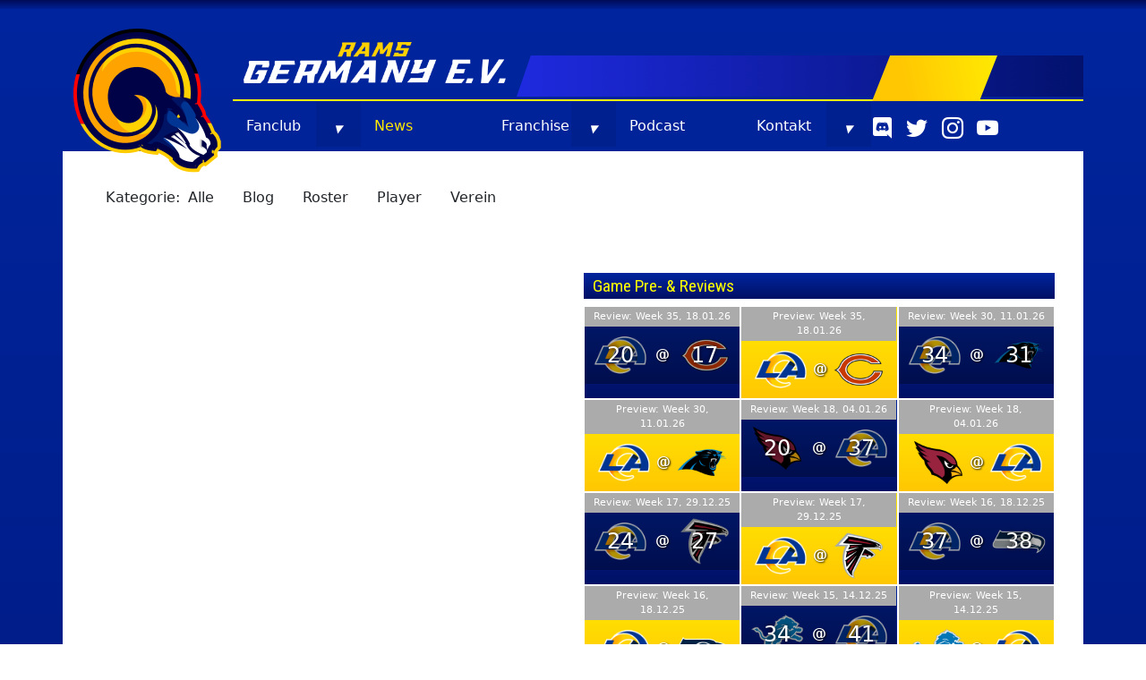

--- FILE ---
content_type: text/html; charset=UTF-8
request_url: https://ramily.de/news/category:Injury
body_size: 6746
content:
<!DOCTYPE html>
<html lang="en">
<head>

  <meta charset="utf-8">
  <meta name="viewport" content="width=device-width,initial-scale=1.0">


  <link href="https://cdn.jsdelivr.net/npm/bootstrap@5.0.0-beta1/dist/css/bootstrap.min.css" rel="stylesheet" integrity="sha384-giJF6kkoqNQ00vy+HMDP7azOuL0xtbfIcaT9wjKHr8RbDVddVHyTfAAsrekwKmP1" crossorigin="anonymous">
  <link rel="stylesheet" href="https://cdn.jsdelivr.net/npm/bootstrap-icons@1.3.0/font/bootstrap-icons.css">

  <link href="https://fonts.googleapis.com/css2?family=Roboto+Condensed:wght@400;700&display=swap" rel="stylesheet">
  
  <link rel="shortcut icon" type="image/x-icon" href="https://ramily.de/icon.png">
  <link rel="icon" type="image/png" href="https://ramily.de/apple_icon.png" sizes="32x32">
  <link rel="icon" type="image/png" href="https://ramily.de/apple_icon.png" sizes="96x96">
  <link rel="apple-touch-icon" href="https://ramily.de/apple_icon.png">

  <link href="https://ramily.de/assets/css/prism.css" rel="stylesheet">
<link href="https://ramily.de/assets/css/lightbox.css" rel="stylesheet">
<link href="https://ramily.de/assets/css/font-awesome.css" rel="stylesheet">
<link href="https://ramily.de/assets/css/flexnav.css" rel="stylesheet">
<link href="https://ramily.de/assets/css/index.css" rel="stylesheet">

  <script src="https://ramily.de/assets/js/jquery-3.5.1.min.js"></script>

  
  
<style itemscope itemtype="https://schema.org/WebSite" itemref="schema_name schema_description schema_image"></style>

  <title>News - Whose House? Rams House!</title>
  <meta id="schema_name" itemprop="name" content="News - Whose House? Rams House!">


<meta name="description" content="Aktuelle News von, mit und über die LA Rams. Trades, Spieler, Ereignisse, Roster Moves - bei uns erfahrt ihr es als Erster! Horns Up!">
<meta id="schema_description" itemprop="description" content="Aktuelle News von, mit und über die LA Rams. Trades, Spieler, Ereignisse, Roster Moves - bei uns erfahrt ihr es als Erster! Horns Up!">


<meta name="keywords" content="losangeles, larams, rams Deutschland, nfl, football, fan, fanclub, fanverein, verein, los angeles, usa, america, Rams Germany, Ramily, Community, LA Rams Germany, Erster Fanclub, deutschsprachig, American Football, Ramily Radio, Podcast, Rams Podcast, Deutscher Rams Podcast">

  
<link rel="canonical" href="https://ramily.de/news" />


<meta id="schema_image" itemprop="image" content="https://ramily.de/media/site/45f5711698-1740371317/artboard-1back-1.png">


<meta name="author" content="">


<meta name="date" content="2025-02-24" scheme="YYYY-MM-DD">


<meta property="og:title" content="Rams Germany e.V.">

<meta property="og:description" content="Aktuelle News von, mit und über die LA Rams. Trades, Spieler, Ereignisse - bei uns erfahrt ihr es als Erster! Horns Up!">

  <meta property="og:image" content="https://ramily.de/media/site/45f5711698-1740371317/artboard-1back-1-1200x630-crop-1-q80.png">
  <meta property="og:width" content="1200">
  <meta property="og:height" content="630">

<meta property="og:site_name" content="Rams Germany">

<meta property="og:url" content="https://ramily.de/news">

<meta property="og:type" content="website">








<meta name="twitter:card" content="summary_large_image">

<meta name="twitter:title" content="Rams Germany e.V.">

<meta name="twitter:description" content="Aktuelle News von, mit und über die LA Rams. Trades, Spieler, Ereignisse - bei uns erfahrt ihr es als Erster! Horns Up!">

  <meta name="twitter:image" content="https://ramily.de/media/site/45f5711698-1740371317/artboard-1back-1-1200x675-crop-1-q80.png">

<meta name="twitter:site" content="LARamsGermany">

<meta name="twitter:creator" content="">



<meta name="robots" content="" />
</head>

<body class="news">
  <div class="blurline"></div>

<header class="main">
  <div class="container">
    <div class="row">

      <div class="col-md-2 col-sm-6 d-none d-lg-block">
        <a href="https://ramily.de"><img alt="" src="https://ramily.de/media/site/1487a21723-1740371317/icon.png"></a>
      </div>

      <div class="col col-lg-10">
        
        <div class="row no-gutters align-items-center" style="padding-bottom: 3px; border-bottom: 2px solid yellow">
          <div class="col-md-4">
            <div class="logobox">
              <a href="https://ramily.de"><img alt="" src="https://ramily.de/media/site/76da73e26c-1740371317/recurso-2@4x.png"></a>
            </div>
          <div class="col-md-2 text-center d-block d-md-none" style="margin:20px 0; padding:0;">
            <div class="row socialhead gx-0">
	<div class="col-3" style="color: #fff;">
								<a target="_blank" href="https://discord.gg/dNphr2xe6n">
				<i class="bi bi-discord"></i>			</a>
	</div>
	<div class="col-3" style="color: #fff;">
								<a target="_blank" href="https://twitter.com/ramsgermanyev">
				<i class="bi bi-twitter"></i>			</a>
	</div>
	<div class="col-3" style="color: #fff;">
								<a target="_blank" href="https://www.instagram.com/ramsgermany/">
				<i class="bi bi-instagram"></i>			</a>
	</div>
	<div class="col-3" style="color: #fff;">
								<a target="_blank" href="https://www.youtube.com/@ramsgermany">
				<i class="bi bi-youtube"></i>			</a>
	</div>
	<div class="col-3" style="color: #fff;">
								<a target="_blank" href="https://www.facebook.com/ramsgermany/">
							</a>
	</div>
</div>
          </div>
          </div>


                                                


          <div class="col-md-8" style="margin:0; padding:0;">
            <div class="bluebar text-end">
              <div class="infoslider">
                <div class="weekbar float-start">
                  <div class="title"></div><!--  <div class="number">14</div> -->
                </div>
                <div class="nextmatch"></div>
              </div>
            </div>
          </div>

        </div>

        <div class="row align-items-center" style="padding-top: 1px; z-index:10;">
          <div class="col-12 col-lg-9" style="margin:0; padding:0;">
                <div class="menu-button">Menu</div>
    <nav>
      <ul class="flexnav mainmenu" data-breakpoint="991">
                <li>
                      <a href="https://ramily.de/fanclub">Fanclub</a>
            

                      <ul class="submenu">
                            <li>
                                  <a href="https://ramily.de/fanclub/vorstand">Vorstand</a>
                              </li>
                            <li>
                                  <a href="https://ramily.de/fanclub/mitgliedschaft">Mitgliedschaft</a>
                              </li>
                            <li>
                                  <a href="https://ramily.de/fanclub/satzung">Satzung</a>
                              </li>
                            <li>
                                  <a href="https://ramily.de/fanclub/chronologie">Chronologie</a>
                              </li>
                            <li>
                                  <a href="https://ramily.de/fanclub/jobboerse">Jobb&ouml;rse</a>
                              </li>
                            <li>
                                  <a class ="external" target="_blank" href="https://dope-style.de/collections/rams-germany-e-v">Shop <i class="bi bi-arrow-up-right-square"></i></a>
                                </li>
                            <li>
                                  <a href="https://ramily.de/fanclub/partnershops">Partnershops</a>
                              </li>
                          </ul>
                      
        </li>
                <li>
                      <a class="active" href="https://ramily.de/news">News</a>
            

          
        </li>
                <li>
                      <a href="https://ramily.de/franchise">Franchise</a>
            

                      <ul class="submenu">
                            <li>
                                  <a href="https://ramily.de/franchise/who-s-house">Who's House?!</a>
                              </li>
                            <li>
                                  <a href="https://ramily.de/franchise/los-angeles">Los Angeles</a>
                              </li>
                            <li>
                                  <a href="https://ramily.de/franchise/sportteams">Sportteams</a>
                              </li>
                            <li>
                                  <a class ="external" target="_blank" href="https://www.therams.com/team/players-roster/">Roster <i class="bi bi-arrow-up-right-square"></i></a>
                                </li>
                          </ul>
                      
        </li>
                <li>
                      <a href="https://ramily.de/podcast">Podcast</a>
            

                    
        </li>
                <li>
                      <a href="https://ramily.de/kontakt">Kontakt</a>
            

                      <ul class="submenu">
                            <li>
                                  <a href="https://ramily.de/kontakt/impressum">Impressum</a>
                              </li>
                            <li>
                                  <a href="https://ramily.de/kontakt/datenschutz">Datenschutz</a>
                              </li>
                          </ul>
                      
        </li>
                <li class="d-block d-md-none" style="padding: 1rem;">
          <form class="search" action="/suche">
            <div class="input-group">
                <input type="text" name="q" class="form-control" placeholder="Suche" style="border: none" aria-label="search" aria-describedby="button-addon2">
                <button type="submit" class="btn btn-light" type="button" id="button-addon2"><i class="bi bi-search"></i></button>
            </div>
          </form>
        </li>
      </ul>
    </nav>

          </div>
          <!--
          <div class="col-1 d-none d-lg-block" style="color: #fff; position: relative;">
            <button class="search"><i class="bi bi-search"></i></button>
            <div class="flysearch gradblue" style="display: none;">
              <form class="search" action="/suche">
                <div class="input-group">
                  <input type="text" name="q" class="form-control-sm" placeholder="Suche" style="border: none" aria-label="search" aria-describedby="button-addon2">
                  <button type="submit" class="btn btn-light" type="button" id="button-addon2"><i class="bi bi-search"></i></button>
                </div>
              </form>
              <script>
                $( "button" ).click(function() {
                  console.log("klick");
                $( ".flysearch" ).toggle();
                });
              </script>
            </div>

          </div>
          -->
          <div class="col-md-2 text-right d-none d-lg-block" style="margin:0; padding:0;">
            <div class="row socialhead gx-0">
	<div class="col-3" style="color: #fff;">
								<a target="_blank" href="https://discord.gg/dNphr2xe6n">
				<i class="bi bi-discord"></i>			</a>
	</div>
	<div class="col-3" style="color: #fff;">
								<a target="_blank" href="https://twitter.com/ramsgermanyev">
				<i class="bi bi-twitter"></i>			</a>
	</div>
	<div class="col-3" style="color: #fff;">
								<a target="_blank" href="https://www.instagram.com/ramsgermany/">
				<i class="bi bi-instagram"></i>			</a>
	</div>
	<div class="col-3" style="color: #fff;">
								<a target="_blank" href="https://www.youtube.com/@ramsgermany">
				<i class="bi bi-youtube"></i>			</a>
	</div>
	<div class="col-3" style="color: #fff;">
								<a target="_blank" href="https://www.facebook.com/ramsgermany/">
							</a>
	</div>
</div>
          </div>
        </div>

      </div>

    </div>
  </div>
</header>
 
    
<main class="main">
<div class="container gx-0">
  <section>
  
    <div class="row" style="margin-bottom: 2rem;">
      <div class="col-sm-1 d-none d-lg-block"><span style="display: flex; padding: .5rem 1rem;">Kategorie:</span></div>
      <div class="col">
        <ul class="nav category">
          <li><a class="nav-link" href="/news">Alle</a></li>
                    <li class="nav-item">
            <a class="nav-link" href="https://ramily.de/news/category:Blog">
                Blog              </a>
          </li>
                    <li class="nav-item">
            <a class="nav-link" href="https://ramily.de/news/category:Roster">
                Roster              </a>
          </li>
                    <li class="nav-item">
            <a class="nav-link" href="https://ramily.de/news/category:Player">
                Player              </a>
          </li>
                    <li class="nav-item">
            <a class="nav-link" href="https://ramily.de/news/category:Verein">
                Verein              </a>
          </li>
                  </ul>
      </div>
    </div>
  
    <!-- die ersten beiden news -->
    <div class="row" style="margin-bottom: 2rem;">
          </div>

    <!-- 4er news -->
    <div class="row">
      <div class="col-12 col-lg-6">
        <div class="row">
                  </div>
      </div>

      <!-- prereview block -->
      <div class="col-sm-12 col-lg-6">
        <div class="row news-prereviews gx-0">
          <h3 class="gradblue" style="color: yellow; padding: .2rem .6rem; font-weight: normal; font-size: 1.2rem">Game Pre- & Reviews</h3>
          	
	<div class="col-sm-4 gradblue" style="overflow: hidden; border: 1px solid white;">

	<!-- ist es ein preview oder review artikel?: -->
		<article class="review">
			<a href="https://ramily.de/news/review-week-35-lar-at-chi-18-01-26">
				<table width="100%">
					<tbody>
						<tr>
							<td class="details" colspan="5">
								<span>Review: Week 35, 18.01.26</span>
							</td>
						</tr>
						<tr>
							<td class="overlay" width="5%"></td>
							 <!-- ist var guestteam gefüllt -->
				          			            				      			            				      			            				      			            				      			            				      			            				      			            				      			            				      			            				      			            				      			            				      			            				      			            				      			            				      			            				      			            				      			            				      			            							<td class="icon" width="40%" height="60" style="background-image: url('https://ramily.de/media/pages/teams/la-rams/9e7498c3ff-1740371316/los-angeles-rams-2020-logo-300x300.png'); ">
								<div class="gameicon guest text-center overlay">
			            			              			            			              			              	<!-- punkte nur anzeigen, wenn category "review". wenn nicht = &nbsp; -->
			                <span class="points">20</span>
			              			            			              			            			              			            			              			            			              			            			              			            			              			            			              			            			              			            			              			            			              			            			              			            			              			            			              			            			              			            			              			            			              			            			              			            			              			            			              			             
			          </div>			                
							</td>
											      			            				      			            				      			            				      			            				      			            				      			            				      			            				      			            				      			            				      			            				      			            				      			            				      			            				      			            				      			            				       
	          	
							<td width="10%" class="text-center overlay">
								<span class="divider">@</span>
							</td>

							 <!-- ist var guestteam gefüllt -->
		          	            	          		            	          		            	          		            	          		            	          		            	          		            							<td class="icon" width="40%" height="60" style="background-image: url('https://ramily.de/media/pages/teams/chicago-bears/9e3ff5a230-1740371316/nfl-chicago-bears-team-logo-2-768x768.png');">
								<div class="gameicon home text-center overlay">
											                		              		                		                	<!-- punkte nur anzeigen, wenn category "review". wenn nicht = &nbsp; -->
		                  <span class="points">17</span>
		                		              		                		              		                		              		                		              		                		              		                		              		                		              		                		              		                		              		                		              		                		              		                		              		                		              		                		              		                		              		                		              		                		              		                		              		                		              		                		               
			          </div>
							</td>
	            	          		            	          		            	          		            	          		            	          		            	          		            	          		            	          		            	          		            	          		            	          		            	          		            	          		            	          		            	          		            	          		            	          		            	          		            	          		            	          		            	          		            	          		            	          		            	          		            	          		            	          		            	          	 
	        			        		<td class="overlay" width="5%"></td>
						</tr>
					</tbody>
				</table>
			</a>
  	</article>

	</div>

	<div class="col-sm-4 gradyellow" style="overflow: hidden; border: 1px solid white;">

	<!-- ist es ein preview oder review artikel?: -->
		<article class="preview">
			<a href="https://ramily.de/news/preview-week-35-lar-at-chi-18-01-26">
				<table width="100%">
					<tbody>
						<tr>
							<td class="details" colspan="5">
								<span>Preview: Week 35, 18.01.26</span>
							</td>
						</tr>
						<tr>
							<td class="" width="5%"></td>
							 <!-- ist var guestteam gefüllt -->
				          			            				      			            				      			            				      			            				      			            				      			            				      			            				      			            				      			            				      			            				      			            				      			            				      			            				      			            				      			            				      			            				      			            				      			            							<td class="icon" width="40%" height="60" style="background-image: url('https://ramily.de/media/pages/teams/la-rams/9e7498c3ff-1740371316/los-angeles-rams-2020-logo-300x300.png'); ">
								<div class="gameicon guest text-center ">
			            			              			            			              			              	<!-- punkte nur anzeigen, wenn category "review". wenn nicht = &nbsp; -->
			                <span class="points">&nbsp;</span>
			              			            			              			            			              			            			              			            			              			            			              			            			              			            			              			            			              			            			              			            			              			            			              			            			              			            			              			            			              			            			              			            			              			            			              			            			              			            			              			             
			          </div>			                
							</td>
											      			            				      			            				      			            				      			            				      			            				      			            				      			            				      			            				      			            				      			            				      			            				      			            				      			            				      			            				      			            				       
	          	
							<td width="10%" class="text-center ">
								<span class="divider">@</span>
							</td>

							 <!-- ist var guestteam gefüllt -->
		          	            	          		            	          		            	          		            	          		            	          		            	          		            							<td class="icon" width="40%" height="60" style="background-image: url('https://ramily.de/media/pages/teams/chicago-bears/9e3ff5a230-1740371316/nfl-chicago-bears-team-logo-2-768x768.png');">
								<div class="gameicon home text-center ">
											                		              		                		                	<!-- punkte nur anzeigen, wenn category "review". wenn nicht = &nbsp; -->
		                  <span class="points">&nbsp;</span>
		                		              		                		              		                		              		                		              		                		              		                		              		                		              		                		              		                		              		                		              		                		              		                		              		                		              		                		              		                		              		                		              		                		              		                		              		                		              		                		               
			          </div>
							</td>
	            	          		            	          		            	          		            	          		            	          		            	          		            	          		            	          		            	          		            	          		            	          		            	          		            	          		            	          		            	          		            	          		            	          		            	          		            	          		            	          		            	          		            	          		            	          		            	          		            	          		            	          		            	          	 
	        			        		<td class="" width="5%"></td>
						</tr>
					</tbody>
				</table>
			</a>
  	</article>

	</div>

	<div class="col-sm-4 gradblue" style="overflow: hidden; border: 1px solid white;">

	<!-- ist es ein preview oder review artikel?: -->
		<article class="review">
			<a href="https://ramily.de/news/review-week-30-lar-at-car-11-01-26">
				<table width="100%">
					<tbody>
						<tr>
							<td class="details" colspan="5">
								<span>Review: Week 30, 11.01.26</span>
							</td>
						</tr>
						<tr>
							<td class="overlay" width="5%"></td>
							 <!-- ist var guestteam gefüllt -->
				          			            				      			            				      			            				      			            				      			            				      			            				      			            				      			            				      			            				      			            				      			            				      			            				      			            				      			            				      			            				      			            				      			            				      			            							<td class="icon" width="40%" height="60" style="background-image: url('https://ramily.de/media/pages/teams/la-rams/9e7498c3ff-1740371316/los-angeles-rams-2020-logo-300x300.png'); ">
								<div class="gameicon guest text-center overlay">
			            			              			            			              			            			              			              	<!-- punkte nur anzeigen, wenn category "review". wenn nicht = &nbsp; -->
			                <span class="points">34</span>
			              			            			              			            			              			            			              			            			              			            			              			            			              			            			              			            			              			            			              			            			              			            			              			            			              			            			              			            			              			            			              			            			              			            			              			            			              			             
			          </div>			                
							</td>
											      			            				      			            				      			            				      			            				      			            				      			            				      			            				      			            				      			            				      			            				      			            				      			            				      			            				      			            				      			            				       
	          	
							<td width="10%" class="text-center overlay">
								<span class="divider">@</span>
							</td>

							 <!-- ist var guestteam gefüllt -->
		          	            	          		            	          		            	          		            	          		            	          		            							<td class="icon" width="40%" height="60" style="background-image: url('https://ramily.de/media/pages/teams/carolina-panthers/28d02b1b0d-1740371316/nfl-carolina-panthers-team-logo-2-768x768.png');">
								<div class="gameicon home text-center overlay">
											                		              		                		              		                		                	<!-- punkte nur anzeigen, wenn category "review". wenn nicht = &nbsp; -->
		                  <span class="points">31</span>
		                		              		                		              		                		              		                		              		                		              		                		              		                		              		                		              		                		              		                		              		                		              		                		              		                		              		                		              		                		              		                		              		                		              		                		              		                		               
			          </div>
							</td>
	            	          		            	          		            	          		            	          		            	          		            	          		            	          		            	          		            	          		            	          		            	          		            	          		            	          		            	          		            	          		            	          		            	          		            	          		            	          		            	          		            	          		            	          		            	          		            	          		            	          		            	          		            	          		            	          	 
	        			        		<td class="overlay" width="5%"></td>
						</tr>
					</tbody>
				</table>
			</a>
  	</article>

	</div>

	<div class="col-sm-4 gradyellow" style="overflow: hidden; border: 1px solid white;">

	<!-- ist es ein preview oder review artikel?: -->
		<article class="preview">
			<a href="https://ramily.de/news/preview-week-30-lar-at-car-11-01-26">
				<table width="100%">
					<tbody>
						<tr>
							<td class="details" colspan="5">
								<span>Preview: Week 30, 11.01.26</span>
							</td>
						</tr>
						<tr>
							<td class="" width="5%"></td>
							 <!-- ist var guestteam gefüllt -->
				          			            				      			            				      			            				      			            				      			            				      			            				      			            				      			            				      			            				      			            				      			            				      			            				      			            				      			            				      			            				      			            				      			            				      			            							<td class="icon" width="40%" height="60" style="background-image: url('https://ramily.de/media/pages/teams/la-rams/9e7498c3ff-1740371316/los-angeles-rams-2020-logo-300x300.png'); ">
								<div class="gameicon guest text-center ">
			            			              			            			              			            			              			              	<!-- punkte nur anzeigen, wenn category "review". wenn nicht = &nbsp; -->
			                <span class="points">&nbsp;</span>
			              			            			              			            			              			            			              			            			              			            			              			            			              			            			              			            			              			            			              			            			              			            			              			            			              			            			              			            			              			            			              			            			              			            			              			            			              			             
			          </div>			                
							</td>
											      			            				      			            				      			            				      			            				      			            				      			            				      			            				      			            				      			            				      			            				      			            				      			            				      			            				      			            				      			            				       
	          	
							<td width="10%" class="text-center ">
								<span class="divider">@</span>
							</td>

							 <!-- ist var guestteam gefüllt -->
		          	            	          		            	          		            	          		            	          		            	          		            							<td class="icon" width="40%" height="60" style="background-image: url('https://ramily.de/media/pages/teams/carolina-panthers/28d02b1b0d-1740371316/nfl-carolina-panthers-team-logo-2-768x768.png');">
								<div class="gameicon home text-center ">
											                		              		                		              		                		                	<!-- punkte nur anzeigen, wenn category "review". wenn nicht = &nbsp; -->
		                  <span class="points">&nbsp;</span>
		                		              		                		              		                		              		                		              		                		              		                		              		                		              		                		              		                		              		                		              		                		              		                		              		                		              		                		              		                		              		                		              		                		              		                		              		                		               
			          </div>
							</td>
	            	          		            	          		            	          		            	          		            	          		            	          		            	          		            	          		            	          		            	          		            	          		            	          		            	          		            	          		            	          		            	          		            	          		            	          		            	          		            	          		            	          		            	          		            	          		            	          		            	          		            	          		            	          		            	          	 
	        			        		<td class="" width="5%"></td>
						</tr>
					</tbody>
				</table>
			</a>
  	</article>

	</div>

	<div class="col-sm-4 gradblue" style="overflow: hidden; border: 1px solid white;">

	<!-- ist es ein preview oder review artikel?: -->
		<article class="review">
			<a href="https://ramily.de/news/review-week-18-ari-at-lar-04-01-26">
				<table width="100%">
					<tbody>
						<tr>
							<td class="details" colspan="5">
								<span>Review: Week 18, 04.01.26</span>
							</td>
						</tr>
						<tr>
							<td class="overlay" width="5%"></td>
							 <!-- ist var guestteam gefüllt -->
				          			            							<td class="icon" width="40%" height="60" style="background-image: url('https://ramily.de/media/pages/teams/arizona-cardinals/46c2fa95b8-1740371316/nfl-arizona-cardinals-team-logo-2-768x768.png'); ">
								<div class="gameicon guest text-center overlay">
			            			              			            			              			            			              			            			              			              	<!-- punkte nur anzeigen, wenn category "review". wenn nicht = &nbsp; -->
			                <span class="points">20</span>
			              			            			              			            			              			            			              			            			              			            			              			            			              			            			              			            			              			            			              			            			              			            			              			            			              			            			              			            			              			            			              			            			              			            			              			             
			          </div>			                
							</td>
											      			            				      			            				      			            				      			            				      			            				      			            				      			            				      			            				      			            				      			            				      			            				      			            				      			            				      			            				      			            				      			            				      			            				      			            				      			            				      			            				      			            				      			            				      			            				      			            				      			            				      			            				      			            				      			            				      			            				      			            				      			            				      			            				       
	          	
							<td width="10%" class="text-center overlay">
								<span class="divider">@</span>
							</td>

							 <!-- ist var guestteam gefüllt -->
		          	            	          		            	          		            	          		            	          		            	          		            	          		            	          		            	          		            	          		            	          		            	          		            	          		            	          		            	          		            	          		            	          		            	          		            							<td class="icon" width="40%" height="60" style="background-image: url('https://ramily.de/media/pages/teams/la-rams/9e7498c3ff-1740371316/los-angeles-rams-2020-logo-300x300.png');">
								<div class="gameicon home text-center overlay">
											                		              		                		              		                		              		                		                	<!-- punkte nur anzeigen, wenn category "review". wenn nicht = &nbsp; -->
		                  <span class="points">37</span>
		                		              		                		              		                		              		                		              		                		              		                		              		                		              		                		              		                		              		                		              		                		              		                		              		                		              		                		              		                		              		                		              		                		              		                		               
			          </div>
							</td>
	            	          		            	          		            	          		            	          		            	          		            	          		            	          		            	          		            	          		            	          		            	          		            	          		            	          		            	          		            	          		            	          	 
	        			        		<td class="overlay" width="5%"></td>
						</tr>
					</tbody>
				</table>
			</a>
  	</article>

	</div>

	<div class="col-sm-4 gradyellow" style="overflow: hidden; border: 1px solid white;">

	<!-- ist es ein preview oder review artikel?: -->
		<article class="preview">
			<a href="https://ramily.de/news/preview-week-18-ari-at-lar-04-01-26">
				<table width="100%">
					<tbody>
						<tr>
							<td class="details" colspan="5">
								<span>Preview: Week 18, 04.01.26</span>
							</td>
						</tr>
						<tr>
							<td class="" width="5%"></td>
							 <!-- ist var guestteam gefüllt -->
				          			            							<td class="icon" width="40%" height="60" style="background-image: url('https://ramily.de/media/pages/teams/arizona-cardinals/46c2fa95b8-1740371316/nfl-arizona-cardinals-team-logo-2-768x768.png'); ">
								<div class="gameicon guest text-center ">
			            			              			            			              			            			              			            			              			              	<!-- punkte nur anzeigen, wenn category "review". wenn nicht = &nbsp; -->
			                <span class="points">&nbsp;</span>
			              			            			              			            			              			            			              			            			              			            			              			            			              			            			              			            			              			            			              			            			              			            			              			            			              			            			              			            			              			            			              			            			              			            			              			             
			          </div>			                
							</td>
											      			            				      			            				      			            				      			            				      			            				      			            				      			            				      			            				      			            				      			            				      			            				      			            				      			            				      			            				      			            				      			            				      			            				      			            				      			            				      			            				      			            				      			            				      			            				      			            				      			            				      			            				      			            				      			            				      			            				      			            				      			            				      			            				       
	          	
							<td width="10%" class="text-center ">
								<span class="divider">@</span>
							</td>

							 <!-- ist var guestteam gefüllt -->
		          	            	          		            	          		            	          		            	          		            	          		            	          		            	          		            	          		            	          		            	          		            	          		            	          		            	          		            	          		            	          		            	          		            	          		            							<td class="icon" width="40%" height="60" style="background-image: url('https://ramily.de/media/pages/teams/la-rams/9e7498c3ff-1740371316/los-angeles-rams-2020-logo-300x300.png');">
								<div class="gameicon home text-center ">
											                		              		                		              		                		              		                		                	<!-- punkte nur anzeigen, wenn category "review". wenn nicht = &nbsp; -->
		                  <span class="points">&nbsp;</span>
		                		              		                		              		                		              		                		              		                		              		                		              		                		              		                		              		                		              		                		              		                		              		                		              		                		              		                		              		                		              		                		              		                		              		                		               
			          </div>
							</td>
	            	          		            	          		            	          		            	          		            	          		            	          		            	          		            	          		            	          		            	          		            	          		            	          		            	          		            	          		            	          		            	          	 
	        			        		<td class="" width="5%"></td>
						</tr>
					</tbody>
				</table>
			</a>
  	</article>

	</div>

	<div class="col-sm-4 gradblue" style="overflow: hidden; border: 1px solid white;">

	<!-- ist es ein preview oder review artikel?: -->
		<article class="review">
			<a href="https://ramily.de/news/review-week-17-lar-at-atl-29-12-25">
				<table width="100%">
					<tbody>
						<tr>
							<td class="details" colspan="5">
								<span>Review: Week 17, 29.12.25</span>
							</td>
						</tr>
						<tr>
							<td class="overlay" width="5%"></td>
							 <!-- ist var guestteam gefüllt -->
				          			            				      			            				      			            				      			            				      			            				      			            				      			            				      			            				      			            				      			            				      			            				      			            				      			            				      			            				      			            				      			            				      			            				      			            							<td class="icon" width="40%" height="60" style="background-image: url('https://ramily.de/media/pages/teams/la-rams/9e7498c3ff-1740371316/los-angeles-rams-2020-logo-300x300.png'); ">
								<div class="gameicon guest text-center overlay">
			            			              			            			              			            			              			            			              			            			              			              	<!-- punkte nur anzeigen, wenn category "review". wenn nicht = &nbsp; -->
			                <span class="points">24</span>
			              			            			              			            			              			            			              			            			              			            			              			            			              			            			              			            			              			            			              			            			              			            			              			            			              			            			              			            			              			            			              			            			              			             
			          </div>			                
							</td>
											      			            				      			            				      			            				      			            				      			            				      			            				      			            				      			            				      			            				      			            				      			            				      			            				      			            				      			            				      			            				       
	          	
							<td width="10%" class="text-center overlay">
								<span class="divider">@</span>
							</td>

							 <!-- ist var guestteam gefüllt -->
		          	            	          		            							<td class="icon" width="40%" height="60" style="background-image: url('https://ramily.de/media/pages/teams/atlanta-falcons/9d219d1b33-1740371316/nfl-atlanta-falcons-team-logo-2-768x768.png');">
								<div class="gameicon home text-center overlay">
											                		              		                		              		                		              		                		              		                		                	<!-- punkte nur anzeigen, wenn category "review". wenn nicht = &nbsp; -->
		                  <span class="points">27</span>
		                		              		                		              		                		              		                		              		                		              		                		              		                		              		                		              		                		              		                		              		                		              		                		              		                		              		                		              		                		              		                		              		                		               
			          </div>
							</td>
	            	          		            	          		            	          		            	          		            	          		            	          		            	          		            	          		            	          		            	          		            	          		            	          		            	          		            	          		            	          		            	          		            	          		            	          		            	          		            	          		            	          		            	          		            	          		            	          		            	          		            	          		            	          		            	          		            	          		            	          		            	          		            	          	 
	        			        		<td class="overlay" width="5%"></td>
						</tr>
					</tbody>
				</table>
			</a>
  	</article>

	</div>

	<div class="col-sm-4 gradyellow" style="overflow: hidden; border: 1px solid white;">

	<!-- ist es ein preview oder review artikel?: -->
		<article class="preview">
			<a href="https://ramily.de/news/preview-week-17-lar-at-atl-29-12-25">
				<table width="100%">
					<tbody>
						<tr>
							<td class="details" colspan="5">
								<span>Preview: Week 17, 29.12.25</span>
							</td>
						</tr>
						<tr>
							<td class="" width="5%"></td>
							 <!-- ist var guestteam gefüllt -->
				          			            				      			            				      			            				      			            				      			            				      			            				      			            				      			            				      			            				      			            				      			            				      			            				      			            				      			            				      			            				      			            				      			            				      			            							<td class="icon" width="40%" height="60" style="background-image: url('https://ramily.de/media/pages/teams/la-rams/9e7498c3ff-1740371316/los-angeles-rams-2020-logo-300x300.png'); ">
								<div class="gameicon guest text-center ">
			            			              			            			              			            			              			            			              			            			              			              	<!-- punkte nur anzeigen, wenn category "review". wenn nicht = &nbsp; -->
			                <span class="points">&nbsp;</span>
			              			            			              			            			              			            			              			            			              			            			              			            			              			            			              			            			              			            			              			            			              			            			              			            			              			            			              			            			              			            			              			            			              			             
			          </div>			                
							</td>
											      			            				      			            				      			            				      			            				      			            				      			            				      			            				      			            				      			            				      			            				      			            				      			            				      			            				      			            				      			            				       
	          	
							<td width="10%" class="text-center ">
								<span class="divider">@</span>
							</td>

							 <!-- ist var guestteam gefüllt -->
		          	            	          		            							<td class="icon" width="40%" height="60" style="background-image: url('https://ramily.de/media/pages/teams/atlanta-falcons/9d219d1b33-1740371316/nfl-atlanta-falcons-team-logo-2-768x768.png');">
								<div class="gameicon home text-center ">
											                		              		                		              		                		              		                		              		                		                	<!-- punkte nur anzeigen, wenn category "review". wenn nicht = &nbsp; -->
		                  <span class="points">&nbsp;</span>
		                		              		                		              		                		              		                		              		                		              		                		              		                		              		                		              		                		              		                		              		                		              		                		              		                		              		                		              		                		              		                		              		                		               
			          </div>
							</td>
	            	          		            	          		            	          		            	          		            	          		            	          		            	          		            	          		            	          		            	          		            	          		            	          		            	          		            	          		            	          		            	          		            	          		            	          		            	          		            	          		            	          		            	          		            	          		            	          		            	          		            	          		            	          		            	          		            	          		            	          		            	          		            	          	 
	        			        		<td class="" width="5%"></td>
						</tr>
					</tbody>
				</table>
			</a>
  	</article>

	</div>

	<div class="col-sm-4 gradblue" style="overflow: hidden; border: 1px solid white;">

	<!-- ist es ein preview oder review artikel?: -->
		<article class="review">
			<a href="https://ramily.de/news/review-week-16-lar-at-sea-18-12-25">
				<table width="100%">
					<tbody>
						<tr>
							<td class="details" colspan="5">
								<span>Review: Week 16, 18.12.25</span>
							</td>
						</tr>
						<tr>
							<td class="overlay" width="5%"></td>
							 <!-- ist var guestteam gefüllt -->
				          			            				      			            				      			            				      			            				      			            				      			            				      			            				      			            				      			            				      			            				      			            				      			            				      			            				      			            				      			            				      			            				      			            				      			            							<td class="icon" width="40%" height="60" style="background-image: url('https://ramily.de/media/pages/teams/la-rams/9e7498c3ff-1740371316/los-angeles-rams-2020-logo-300x300.png'); ">
								<div class="gameicon guest text-center overlay">
			            			              			            			              			            			              			            			              			            			              			            			              			              	<!-- punkte nur anzeigen, wenn category "review". wenn nicht = &nbsp; -->
			                <span class="points">37</span>
			              			            			              			            			              			            			              			            			              			            			              			            			              			            			              			            			              			            			              			            			              			            			              			            			              			            			              			            			              			            			              			             
			          </div>			                
							</td>
											      			            				      			            				      			            				      			            				      			            				      			            				      			            				      			            				      			            				      			            				      			            				      			            				      			            				      			            				      			            				       
	          	
							<td width="10%" class="text-center overlay">
								<span class="divider">@</span>
							</td>

							 <!-- ist var guestteam gefüllt -->
		          	            	          		            	          		            	          		            	          		            	          		            	          		            	          		            	          		            	          		            	          		            	          		            	          		            	          		            	          		            	          		            	          		            	          		            	          		            	          		            	          		            	          		            	          		            	          		            	          		            	          		            	          		            	          		            	          		            	          		            							<td class="icon" width="40%" height="60" style="background-image: url('https://ramily.de/media/pages/teams/seattle-seahawks/8e060fbe06-1740371316/nfl-seattle-seahawks-team-logo-2-768x768.png');">
								<div class="gameicon home text-center overlay">
											                		              		                		              		                		              		                		              		                		              		                		                	<!-- punkte nur anzeigen, wenn category "review". wenn nicht = &nbsp; -->
		                  <span class="points">38</span>
		                		              		                		              		                		              		                		              		                		              		                		              		                		              		                		              		                		              		                		              		                		              		                		              		                		              		                		              		                		              		                		               
			          </div>
							</td>
	            	          		            	          		            	          		            	          	 
	        			        		<td class="overlay" width="5%"></td>
						</tr>
					</tbody>
				</table>
			</a>
  	</article>

	</div>

	<div class="col-sm-4 gradyellow" style="overflow: hidden; border: 1px solid white;">

	<!-- ist es ein preview oder review artikel?: -->
		<article class="preview">
			<a href="https://ramily.de/news/preview-week-16-lar-at-sea-18-12-25">
				<table width="100%">
					<tbody>
						<tr>
							<td class="details" colspan="5">
								<span>Preview: Week 16, 18.12.25</span>
							</td>
						</tr>
						<tr>
							<td class="" width="5%"></td>
							 <!-- ist var guestteam gefüllt -->
				          			            				      			            				      			            				      			            				      			            				      			            				      			            				      			            				      			            				      			            				      			            				      			            				      			            				      			            				      			            				      			            				      			            				      			            							<td class="icon" width="40%" height="60" style="background-image: url('https://ramily.de/media/pages/teams/la-rams/9e7498c3ff-1740371316/los-angeles-rams-2020-logo-300x300.png'); ">
								<div class="gameicon guest text-center ">
			            			              			            			              			            			              			            			              			            			              			            			              			              	<!-- punkte nur anzeigen, wenn category "review". wenn nicht = &nbsp; -->
			                <span class="points">&nbsp;</span>
			              			            			              			            			              			            			              			            			              			            			              			            			              			            			              			            			              			            			              			            			              			            			              			            			              			            			              			            			              			            			              			             
			          </div>			                
							</td>
											      			            				      			            				      			            				      			            				      			            				      			            				      			            				      			            				      			            				      			            				      			            				      			            				      			            				      			            				      			            				       
	          	
							<td width="10%" class="text-center ">
								<span class="divider">@</span>
							</td>

							 <!-- ist var guestteam gefüllt -->
		          	            	          		            	          		            	          		            	          		            	          		            	          		            	          		            	          		            	          		            	          		            	          		            	          		            	          		            	          		            	          		            	          		            	          		            	          		            	          		            	          		            	          		            	          		            	          		            	          		            	          		            	          		            	          		            	          		            	          		            							<td class="icon" width="40%" height="60" style="background-image: url('https://ramily.de/media/pages/teams/seattle-seahawks/8e060fbe06-1740371316/nfl-seattle-seahawks-team-logo-2-768x768.png');">
								<div class="gameicon home text-center ">
											                		              		                		              		                		              		                		              		                		              		                		                	<!-- punkte nur anzeigen, wenn category "review". wenn nicht = &nbsp; -->
		                  <span class="points">&nbsp;</span>
		                		              		                		              		                		              		                		              		                		              		                		              		                		              		                		              		                		              		                		              		                		              		                		              		                		              		                		              		                		              		                		               
			          </div>
							</td>
	            	          		            	          		            	          		            	          	 
	        			        		<td class="" width="5%"></td>
						</tr>
					</tbody>
				</table>
			</a>
  	</article>

	</div>

	<div class="col-sm-4 gradblue" style="overflow: hidden; border: 1px solid white;">

	<!-- ist es ein preview oder review artikel?: -->
		<article class="review">
			<a href="https://ramily.de/news/review-week-15-det-at-lar-14-12-25">
				<table width="100%">
					<tbody>
						<tr>
							<td class="details" colspan="5">
								<span>Review: Week 15, 14.12.25</span>
							</td>
						</tr>
						<tr>
							<td class="overlay" width="5%"></td>
							 <!-- ist var guestteam gefüllt -->
				          			            				      			            				      			            				      			            				      			            				      			            				      			            				      			            				      			            				      			            				      			            				      			            							<td class="icon" width="40%" height="60" style="background-image: url('https://ramily.de/media/pages/teams/detroit-lions/f534a8ed62-1740371316/nfl-detroit-lions-team-logo-2-768x768.png'); ">
								<div class="gameicon guest text-center overlay">
			            			              			            			              			            			              			            			              			            			              			            			              			            			              			              	<!-- punkte nur anzeigen, wenn category "review". wenn nicht = &nbsp; -->
			                <span class="points">34</span>
			              			            			              			            			              			            			              			            			              			            			              			            			              			            			              			            			              			            			              			            			              			            			              			            			              			            			              			            			              			             
			          </div>			                
							</td>
											      			            				      			            				      			            				      			            				      			            				      			            				      			            				      			            				      			            				      			            				      			            				      			            				      			            				      			            				      			            				      			            				      			            				      			            				      			            				      			            				      			            				       
	          	
							<td width="10%" class="text-center overlay">
								<span class="divider">@</span>
							</td>

							 <!-- ist var guestteam gefüllt -->
		          	            	          		            	          		            	          		            	          		            	          		            	          		            	          		            	          		            	          		            	          		            	          		            	          		            	          		            	          		            	          		            	          		            	          		            							<td class="icon" width="40%" height="60" style="background-image: url('https://ramily.de/media/pages/teams/la-rams/9e7498c3ff-1740371316/los-angeles-rams-2020-logo-300x300.png');">
								<div class="gameicon home text-center overlay">
											                		              		                		              		                		              		                		              		                		              		                		              		                		                	<!-- punkte nur anzeigen, wenn category "review". wenn nicht = &nbsp; -->
		                  <span class="points">41</span>
		                		              		                		              		                		              		                		              		                		              		                		              		                		              		                		              		                		              		                		              		                		              		                		              		                		              		                		              		                		               
			          </div>
							</td>
	            	          		            	          		            	          		            	          		            	          		            	          		            	          		            	          		            	          		            	          		            	          		            	          		            	          		            	          		            	          		            	          	 
	        			        		<td class="overlay" width="5%"></td>
						</tr>
					</tbody>
				</table>
			</a>
  	</article>

	</div>

	<div class="col-sm-4 gradyellow" style="overflow: hidden; border: 1px solid white;">

	<!-- ist es ein preview oder review artikel?: -->
		<article class="preview">
			<a href="https://ramily.de/news/preview-week-15-det-at-lar-14-12-25">
				<table width="100%">
					<tbody>
						<tr>
							<td class="details" colspan="5">
								<span>Preview: Week 15, 14.12.25</span>
							</td>
						</tr>
						<tr>
							<td class="" width="5%"></td>
							 <!-- ist var guestteam gefüllt -->
				          			            				      			            				      			            				      			            				      			            				      			            				      			            				      			            				      			            				      			            				      			            				      			            							<td class="icon" width="40%" height="60" style="background-image: url('https://ramily.de/media/pages/teams/detroit-lions/f534a8ed62-1740371316/nfl-detroit-lions-team-logo-2-768x768.png'); ">
								<div class="gameicon guest text-center ">
			            			              			            			              			            			              			            			              			            			              			            			              			            			              			              	<!-- punkte nur anzeigen, wenn category "review". wenn nicht = &nbsp; -->
			                <span class="points">&nbsp;</span>
			              			            			              			            			              			            			              			            			              			            			              			            			              			            			              			            			              			            			              			            			              			            			              			            			              			            			              			            			              			             
			          </div>			                
							</td>
											      			            				      			            				      			            				      			            				      			            				      			            				      			            				      			            				      			            				      			            				      			            				      			            				      			            				      			            				      			            				      			            				      			            				      			            				      			            				      			            				      			            				       
	          	
							<td width="10%" class="text-center ">
								<span class="divider">@</span>
							</td>

							 <!-- ist var guestteam gefüllt -->
		          	            	          		            	          		            	          		            	          		            	          		            	          		            	          		            	          		            	          		            	          		            	          		            	          		            	          		            	          		            	          		            	          		            	          		            							<td class="icon" width="40%" height="60" style="background-image: url('https://ramily.de/media/pages/teams/la-rams/9e7498c3ff-1740371316/los-angeles-rams-2020-logo-300x300.png');">
								<div class="gameicon home text-center ">
											                		              		                		              		                		              		                		              		                		              		                		              		                		                	<!-- punkte nur anzeigen, wenn category "review". wenn nicht = &nbsp; -->
		                  <span class="points">&nbsp;</span>
		                		              		                		              		                		              		                		              		                		              		                		              		                		              		                		              		                		              		                		              		                		              		                		              		                		              		                		              		                		               
			          </div>
							</td>
	            	          		            	          		            	          		            	          		            	          		            	          		            	          		            	          		            	          		            	          		            	          		            	          		            	          		            	          		            	          		            	          	 
	        			        		<td class="" width="5%"></td>
						</tr>
					</tbody>
				</table>
			</a>
  	</article>

	</div>
        </div>

        <div class="row news-moves gx-0" style="margin-top: 20px;">

                    <h3 class="gradblue" style="color: yellow; padding: .2rem .6rem; font-weight: normal; font-size: 1.2rem">Roster Moves</h3>
                      <div class="moverow">
              <b>02. Sep 24</b>
              <span>Ins Practice Squad aufgenommen: OL Blake Larson</span>
                          </div>
                      <div class="moverow">
              <b>30. Aug 24</b>
              <span>Aus Practice Squad entlassen: DL Tuli Letuligasenoa &bull; Ins Practice Squad aufgenommen: DL Cory Durden</span>
                          </div>
                      <div class="moverow">
              <b>29. Aug 24</b>
              <span>Aus Practice Squad entlassen: RB Zach Evans</span>
                          </div>
                      <div class="moverow">
              <b>29. Aug 24</b>
              <span>Entlassen: DT Cory Durden &bull; Beansprucht: RB Cody Schrader &bull; Reserve/Verletzt: T Conor McDermott &bull; Ins Aktive Roster aufgenommen: DT Neville Gallimore</span>
                          </div>
                      <div class="moverow">
              <b>27. Aug 24</b>
              <span>Entlassen: OL A.J. Arcuri, OL Justin Dedich, RB Zach Evans, TE Miller Forristall, DB Tanner Ingle, DB Shaun Jolly, TE Nikola Kalinic, DB Cam Lampkin, DL Tuli Letuligasenoa, OL Mike McAllister, DL David Olajiga, WR Xavier Smith, WR Drake Stoops</span>
                          </div>
                      <div class="moverow">
              <b>27. Aug 24</b>
              <span>Entlassen: DB Jason Taylor II, OLB Keir Thomas, OL Zachary Thomas, OLB Zachary VanValkenburg, WR Sam Wiglusz</span>
                          </div>
                      <div class="moverow">
              <b>27. Aug 24</b>
              <span>Entlassen, Verletzt: DE Anthony Goodlow &bull; Reserve/PUP: TE Tyler Higbee &bull; Reserve/Verletzt, f&uuml;r R&uuml;ckkehr vorgesehen: OL K.T. Leveston, DL Larrell Murchison &bull; Reserve/Verletzt: DB Tre'Vius Tomlinson</span>
                          </div>
                      <div class="moverow">
              <b>26. Aug 24</b>
              <span>Entlassen: WR J.J. Laap, OL Blake Larson,  OL Alec Lindstrom, DB Cameron McCutcheon, RB SaRodorick Thompson, QB Dresser Winn, OL Matt Kaskey, LB Ochaun Mathis, OL Grant Miller, LB Olakunle Fatukasi, RB Boston Scott, DE Carlos Watkins</span>
                          </div>
                      <div class="moverow">
              <b>22. Aug 24</b>
              <span>Unter Vertrag genommen: RB SaRodorick Thompson</span>
                          </div>
                      <div class="moverow">
              <b>21. Aug 24</b>
              <span>Entlassen, Verletzungsvereinbarung: DB Jerry Jacobs</span>
                          </div>
          

        </div>

      </div>

    <!-- alle anderen news -->
    <div class="row">
      <div class="col-sm-12">
        <div class="row">
                  </div>
      </div>

      <div class="col-sm-12 text-center">
        <ul>
                  </ul>

            <nav>
        <ul class="pagination">
                    <li class="inactive">
            <span>‹</span>
          </li>
          
                    <li >
            <a href="">
              1            </a>
          </li>
                    <li  class="active">
            <a aria-current="page" href="">
              0            </a>
          </li>
          
                    <li class="inactive">
            <span>›</span>
          </li>
                  </ul>
      </nav>
      </div>
    </div>

  </section>
</div>

</main>
  <footer class="container main">
      <div class="row">
        <!-- <div class="col-6 col-sm-4">
          <a href="https://artmonkey.design">
          <h4>Made with ❤︎ by: </h4>
          <img src="/assets/img/artmonkey_logo.svg" width="200px"/>
          <p style="font-size: 12px; line-height: 14px; color: black; margin-top:15px; ">artmonkey | a Media Company<br>
          Düsseldorf - Germany </p>
          </a>
        </div> -->
        <div class="col-6 col-md-3">
          <h4>Social Media</h4>
                    <span style="color: #001F91; font-size: 2.5rem;">
                                        <a target="_blank" href="https://discord.gg/dNphr2xe6n">
                <i class="bi bi-discord"></i>              </a>
          </span>
                  <span style="color: #001F91; font-size: 2.5rem;">
                                        <a target="_blank" href="https://twitter.com/ramsgermanyev">
                <i class="bi bi-twitter"></i>              </a>
          </span>
                  <span style="color: #001F91; font-size: 2.5rem;">
                                        <a target="_blank" href="https://www.instagram.com/ramsgermany/">
                <i class="bi bi-instagram"></i>              </a>
          </span>
                  <span style="color: #001F91; font-size: 2.5rem;">
                                        <a target="_blank" href="https://www.youtube.com/@ramsgermany">
                Youtube              </a>
          </span>
                  <span style="color: #001F91; font-size: 2.5rem;">
                                        <a target="_blank" href="https://www.facebook.com/ramsgermany/">
                              </a>
          </span>
                </div>
        <div class="col-6 col-md-3">
          <h4>Rechtliches</h4>
          <ul style="margin-left:0;">
                          <li><a href="/news">News</a></li>
                          <li><a href="/kontakt/impressum">Impressum</a></li>
                          <li><a href="/kontakt">Kontakt</a></li>
                          <li><a href="/fanclub/satzung">Satzung</a></li>
                      </ul>
        </div>
        <div class="col-6 col-md-3">
          <h4>RAMS Cosmos</h4>
          <ul style="margin-left:0;">
                          <li><a href="https://www.therams.com">Website</a></li>
                          <li><a href="https://www.therams.com/news/">News</a></li>
                          <li><a href="https://www.therams.com/team/players-roster/">Roster</a></li>
                          <li><a href="https://www.sofistadium.com/">Stadion</a></li>
                      </ul>
        </div>
        <div class="col-6 col-md-3">
          <h4>Partner</h4>
          <ul style="margin-left:0;">
                          <li style="margin-bottom:10px;"><a target="_blank" href="https://taass.com">TAASS.com - The All American Sports Store</a></li>
                          <li style="margin-bottom:10px;"><a target="_blank" href="https://www.59caps.com/">59caps.com - Caps and more</a></li>
                          <li style="margin-bottom:10px;"><a target="_blank" href="https://dope-style.de/collections/rams-germany-e-v">Psychic Dope - Rams Germany e. V. Merch</a></li>
                          <li style="margin-bottom:10px;"><a target="_blank" href="https://www.laser-gravur.eu/collections/rams">Laser Gravur</a></li>
                      </ul>
        </div>
      </div>
  </footer>

  
	<script>
	  	var _paq = window._paq || [];
        		_paq.push(['trackPageView']);
	  	_paq.push(['enableLinkTracking']);
	    (function() {
	    	var u='https://matomo.artmonkey.de/';
	    	_paq.push(['setTrackerUrl', u+'matomo.php']);
	    	_paq.push(['setSiteId', 2]);
	    	var d=document, g=d.createElement('script'), s=d.getElementsByTagName('script')[0];
	    	g.type='text/javascript'; g.async=true; g.defer=true; g.src=u+'matomo.js'; s.parentNode.insertBefore(g,s);
	  	})();
	</script>


  <script src="https://cdn.jsdelivr.net/npm/bootstrap@5.0.0-beta1/dist/js/bootstrap.min.js" integrity="sha384-pQQkAEnwaBkjpqZ8RU1fF1AKtTcHJwFl3pblpTlHXybJjHpMYo79HY3hIi4NKxyj" crossorigin="anonymous"></script>

  <script src="https://ramily.de/assets/js/jquery-3.5.1.min.js"></script>
<script src="https://ramily.de/assets/js/prism.js"></script>
<script src="https://ramily.de/assets/js/lightbox.js"></script>
<script src="https://ramily.de/assets/js/jquery.flexnav.js"></script>
<script src="https://ramily.de/assets/js/jquery.hoverIntent.min.js"></script>
<script src="https://ramily.de/assets/js/index.js"></script>
  




</body>
</html>


--- FILE ---
content_type: text/css
request_url: https://ramily.de/assets/css/index.css
body_size: 3475
content:
* {
  margin: 0;
  padding: 0;
}

:root {
  --padding: 1.5rem;
  --color-black: #000;
  --color-white: #fff;
  --color-grey: #777;
  --color-light: #efefef;
  --color-text: var(--color-black);
  --color-text-grey: var(--color-grey);
  --color-background: var(--color-white);
  --color-code-light-grey:  #cacbd1;
  --color-code-comment:     #a9aaad;
  --color-code-white:       #c5c9c6;
  --color-code-red:         #d16464;
  --color-code-orange:      #de935f;
  --color-code-yellow:      #FFE802;
  --color-code-blue:        #001F91;
  --color-code-grey:        #e5e1de;
  --font-family-sans: 'Roboto Condensed', Roboto, Helvetica, Arial, sans-serif, "Apple Color Emoji", "Segoe UI Emoji", "Segoe UI Symbol";
  /*--font-family-mono: "SFMono-Regular", Consolas, "Liberation Mono", Menlo, Courier, monospace;*/
}

.yellow {
  color: var(--color-code-yellow);
}

html {
  font-family: var(--font-family-sans);
  color: var(--color-text);
}
img{
  max-width: 100%;
}
.blurline {
  top: 0;
  left: 0;
  position: fixed;
  height: 10px;
  width: 100%;
  background-image: linear-gradient(0deg, rgba(0,53,148,0.00) -15%, rgba(0,8,79,0.89) 100%, #000247 100%);
  z-index: 99;
}
body {
  max-width: 80rem;
  margin: 0 auto;
  background: var(--color-background);
  background-image: linear-gradient(180deg, #00259E 0%, #001065 100%);
}
li {
  list-style: none;
}
a {
  color: currentColor;
  text-decoration: none;
}
button {
  font: inherit;
  background: none;
  border: 0;
  color: currentColor;
  cursor: pointer;
}
strong, b {
  font-weight: 600;
}
small {
  font-size: inherit;
  color: var(--color-text-grey);
}

header.main {
  position: relative;
  margin: 2rem 0 0 0; /*MUSS an MOBILE angepasst werden*/
  z-index:99;
}

.embed-container {
  position: relative; 
  padding-bottom: 56.25%; /* ratio 16x9 */
  height: 0; 
  overflow: hidden; 
  width: 100%;
  height: auto;
}
.embed-container iframe {

  position: absolute; 
  top: 0; 
  left: 0; 
  width: 100%; 
  height: 100%; 
}
/* ratio 4x3 */
.embed-container.ratio4x3 {
  padding-bottom: 75%;
}


.flex-center {
  display: flex;
  align-items: center;
  justify-content: center;
}


@media (min-width: 1200px) {header.main {margin-bottom: -1.5rem}}
/*@media (min-width: 1400px) {header.main {margin-bottom: -2.5rem}}*/


@media (min-width: 576px) {main .col-sm-12 {margin-bottom: 2rem;}}

figure {
  margin: 0;
}
ul {
  padding: 0;
  margin:0;
}

.pad1 {padding: 1rem;}
.pad2 {padding: 2rem;}
.pad3 {padding: 3rem;}

.gradblue {
  background-image: linear-gradient(180deg, #00259E 0%, #001065 100%);
}
.gradyellow {
  background-image: linear-gradient(0deg, #FFC702 0%, #FFE802 92%);
}
.gradgrey {
  background-image: linear-gradient(179deg, #FCFCFC 0%, #D7D2CC 100%);
}

.btn-primary {
  background-color: var(--color-code-blue);
  border-color: var(--color-code-blue);
}
.btn-primary:hover {
    color: #fff;
    background-color: #0b5ed7;
    border-color: #0a58ca;
}



/* Navigation */
ul.mainmenu li a.active {
    color: var(--color-code-yellow);
    font-weight: normal;
}

ul.submenu li a.active {
  color: var(--color-code-blue);
  font-weight: bold;
}


a.socbox {
    padding-top: 6px;
    display: block;
}
a.socbox:hover {
  color: var(--color-code-yellow);
}




/*

Suche

*/
  .flysearch {
      position: absolute;
      padding: 1rem;
      width: 265px;
      border-radius: 5px;
  }
@media (max-width: 576px) {
  .flysearch {right: 0;}
}

@media (min-width: 768px) {
  .flysearch {left: -180px;}
}
@media (min-width: 992px) {
  .flysearch {left: -120px;}
}

button.search:focus {
  border: none;
  outline: none;
}



ul.social {
  width: 100%;
  display: inline-flex;
}
.social a {
  padding: 1rem;
  line-height: 0;
}
header .social a:hover {
  color: var(--color-code-yellow);
  font-size: 150%;
}
.social img {
  width: inherit;
}

.social-blue a {
  color: var(--color-code-blue);
}


.socialhead {
  font-size: 1.5rem;
}
.socialhead a:hover {
  color: yellow;
}

.sidebar .socialhead a:hover {
  color: black;
}


.logobox img {
  width: 100%;
}

.bluebar {
  position: relative;
  background: url(../img/head_bluebar.png)  left center no-repeat;
  width: 100%;
  height: 46px;
  margin-top:30px;
  z-index: 1;
}


.bluebar .infoslider {
  position: relative;
  display: inline-block;
  width: 230px;
  height: 45px;
  right: 1%;

}
.infoslider .weekbar {
  width: 140px;
  height: 51px;
  background: url(../img/head_week.png) center center no-repeat;
  color: var(--color-code-blue);
  font-weight: bold;
  z-index:2;
}
.infoslider .title {
  line-height: 51px;
  text-align: center;
}
.infoslider .number {
  position: absolute;
  top: 0;
  left: 72px;
  font-size: 2.2rem;
}
.infoslider .nextmatch {
  color:#fff;
  font-weight: bold;
  line-height: 51px;
  white-space: nowrap;
}
.infoslider .nextmatch span {
  color: #FFE802;
}

.container.padTop {
  padding-top:3rem;
}

.row.full figure {
  margin:0;
}

section {
  background: #fff;
  padding: 2rem;
}
section.grid {
    padding: 0 2rem;
}
section.grid:first-child {
    padding-top: 2rem;
}


@media screen and (max-width: 768px) {
  .col-sm-6.stuck {
    width: 50% !important;
    flex:0 0 auto !important;
  }
  .col-sm-4.stuck {
    width: 33% !important;
    flex:0 0 auto !important;
  }
  .col-sm-3.stuck {
    width: 25% !important;
    flex:0 0 auto !important;
  }
}

.grid {
  --columns: 12;
  --gutter: 3rem;
  display: grid;
  grid-gap: var(--gutter);
  grid-template-columns: 1fr;
}
.grid > .column {
  margin-bottom: var(--gutter);
}

.autogrid {
  --gutter: 3rem;
  --min: 10rem;
  display: grid;
  grid-gap: var(--gutter);
  grid-template-columns: repeat(auto-fit, minmax(var(--min), 1fr));
  grid-auto-flow: dense;
}

h1, h2, h3, h4, h5, h6 {
  font-size: inherit;
  font-weight: 600;
  /*line-height: inherit;*/
  color: var(--color-code-blue);
  font-family: 'Roboto Condensed', Roboto, Helvetica, Arial, sans-serif;
}

*.blau {
  color: var(--color-code-blue);
}
*.gelb {
  color: var(--color-code-yellow);
}
*.grau {
  color: var(--color-code-grey);
}


.text {
  line-height: 1.5em;
}
.text a {
  text-decoration: underline;
}
.text :first-child {
  margin-top: 0;
}
.text :last-child {
  margin-bottom: 0;
}
p,
ul,
ol,
.text p,
.text ul,
.text ol {
  margin-bottom: 1rem;
}
ul,
ol,
.text ul,
.text ol {
  margin-left: 1rem;
}
.text ul p,
.text ol p {
  margin-bottom: 0;
}
.text ul > li {
  list-style: disc;
}
.text ol > li {
  list-style: decimal;
}
.text ul ol,
.text ul ul,
.text ol ul,
.text ol ol {
  margin-bottom: 0;
}
h1,
.text h1,
.h1,
.intro {
  font-size: 3rem;
  margin-bottom: 2rem;
  line-height: 1.25em;
  font-weight: 600;
}
h2,
.text h2,
.h2 {
  font-size: 2.6rem;
  font-weight: 600;
  margin-bottom: 1.25rem;
}
h3,
.text h3,
.h3 {
  font-size: 1.8rem;
  font-weight: 600;
}
.text .codeblock {
  display: grid;
}
.text code {
  font-family: var(--font-family-mono);
  font-size: 1em;
  background: var(--color-light);
  padding: 0 .5rem;
  display: inline-block;
  color: var(--color-black);
}
.text pre {
  margin: 3rem 0;
  background: var(--color-black);
  color: var(--color-white);
  padding: 1.5rem;
  overflow-x: scroll;
  overflow-y: hidden;
  line-height: 1.5rem;
}
.text pre code {
  padding: 0;
  background: none;
  color: inherit;
}
.text hr {
  margin: 6rem 0;
}
.text dt {
  font-weight: 600;
}
.text blockquote {
  font-size: 1.25rem;
  line-height: 1.325em;
  border-left: 2px solid var(--color-black);
  padding-left: 1rem;
  margin: 3rem 0;
  max-width: 25rem;
}
.text blockquote footer {
  font-size: .875rem;
  font-style: italic;
}
/*.text figure {
  margin: 3rem 0;
}*/
.text figcaption {
  padding-top: .75rem;
  color: var(--color-text-grey);
}

hr {
  border: 0;
  background: currentColor;
  height: 2px;
  width: 1.5rem;
  margin: 2rem auto;
}

.align-center {
  text-align: center;
}

.intro {
  max-width: 40rem;
}
.intro *:not(:last-child) {
  margin-bottom: 1em;
}

.cta {
  background: var(--color-black);
  color: var(--color-white);
  display: inline-flex;
  justify-content: center;
  padding: .75rem 1.5rem;
  border: 4px solid var(--color-white);
  outline: 2px solid var(--color-black);
}

.box {
  background: var(--color-light);
  padding: 1.5rem;
  border: 4px solid var(--color-white);
  outline: 2px solid var(--color-light);
}

.video,
.img {
  position: relative;
  display: block;
  --w: 1;
  --h: 1;
  padding-bottom: calc(100% / var(--w) * var(--h));
  background: var(--color-black);
}
.img img,
.video iframe {
  position: absolute;
  top: 0;
  right: 0;
  bottom: 0;
  left: 0;
  width: 100%;
  height: 100%;
  object-fit: cover;
  border: 0;
}
.img[data-contain] img {
  object-fit: contain;
}
.img-caption,
.video-caption {
  padding-top: .75rem;
  line-height: 1.5em;
}


footer.main {
  padding: 3rem;
  line-height: 1.5em;
  background-image: linear-gradient(61deg, #FFC702 22%, #FFE802 100%);
}
footer.main ul {
  padding-left:0;
}

footer.main:before {
  content: "";
  display: block;
  width: 1.5rem;
  height: 2px;
  background: var(--color-black);
  margin-bottom: 1.5rem;
}

footer.main h2 {
  font-weight: 600;
  margin-bottom: .75rem;
}
footer.main ul,
footer.main p {
  color: var(--color-text-grey);
}
footer.main p {
  max-width: 15rem;
}
footer.main a:hover {
  color: var(--color-text);
}


.map {
  --w: 2;
  --h: 1;
  padding-bottom: calc(100% / var(--w) * var(--h));
  position: relative;
  overflow: hidden;
  background: var(--color-black);
}
.map iframe {
  position: absolute;
  top: 0;
  right: 0;
  bottom: 0;
  left: 0;
  width: 100%;
  height: 100%;
  border: 0;
}

/*.margin-s {
  margin-bottom: .75rem;
}
.margin-m {
  margin-bottom: 1.5rem;
}
.margin-l {
  margin-bottom: 3rem;
}
.margin-xl {
  margin-bottom: 4.5rem;
}
.margin-xxl {
  margin-bottom: 6rem;
}*/


@media screen and (min-width: 60rem) {
  body {
    --padding: 3rem;
  }

  .grid {
    grid-template-columns: repeat(12, 1fr);
  }
  .grid > .column {
    grid-column: span var(--columns);
  }

}

.pagination {
  display: flex;
  /*padding-top: 6rem;*/
  justify-content: center;
}
.pagination > span {
  color: var(--color-text-grey);
}
.pagination a,.pagination span {
  display: block;
  padding: .5rem;
  width: 3rem;
  text-align: center;
}
.pagination li {
  border: 2px solid var(--color-code-blue);
  background: var(--color-code-blue);
  color: var(--color-code-yellow);
  margin-right: 1.5rem;
}

.pagination li.active {
  border: 2px solid var(--color-code-yellow);
  background: var(--color-code-yellow);
  color: var(--color-code-blue);
}
.pagination li.inactive {
  border: 2px solid var(--color-code-grey);
  background: var(--color-code-grey);
  color: var(--color-code-blue);
}

.pagination a:hover {
  color: #fff;
}

ul.nav.category {
  padding: 0;
  margin: 0;
}

ul.nav.category li a {

}
ul.nav.category li a.active {
  background: var(--color-code-yellow)
}


article.news {
  margin-bottom: 1rem;
}

.newsdetail {
  padding: 3rem;
}
.newsdetail main p{
text-align: justify;
}

.newsdetail footer {
  margin-top: 1rem;
}

.news-image {
  position: relative;
  margin-bottom: .7rem;
}
.news-cat {
  position: absolute;
  z-index: 9;
  bottom: 0;
  left: 0;
  background: rgba(255,255,255,.5);
  padding: 3px 7px;
  font-size: .7rem;
}

.news-excerpt {
  line-height: 1.5em;
}
.news-excerpt header {
  margin-bottom: 1.5rem;
}
.news-excerpt figure {
  margin-bottom: 10px;
  margin-bottom: .5rem;
}
.news-excerpt-title {
  margin-bottom: 10px;
  font-weight: 600;
}
.news-excerpt-date {
  color: var(--color-text-grey);
}
.news.quad h3 {
  font-size: 1.3rem;
}

.autor ul.social {
  margin-left:0;
  padding:0;
}
.autor ul.social li {
  display: inline-block;
}

#gamebox {
  position: absolute;
  padding:1rem 2rem .5rem 2rem;
  top:0;
  right:11px;
  background: var(--color-code-blue);
  width: 300px;
  border-radius: 0 0 0 20px;
  color:white;
}
.game-date h2 {
  text-align: center;
  color: var(--color-code-yellow);
}
.game-date  h2 span {
  display: block;
  font-size: 1rem;
  margin-left: 5px;
  color:#fff;
}
.game-points,
.gamepoints {
  color:#fff;
  font-size: 2rem;
  font-weight: bold;
  text-shadow: 2px 2px 2px #000000;
}
.game-divider {
  width:30%;
  font-weight: bold;
  float: left;
  color:#fff;
  font-size: 2rem;
  font-weight: bold;
  text-shadow: 2px 2px 2px #000000;
  margin-top: 45px;
}
.Preview .game-divider {
  margin-top:15px;
}
.game-team {
  width: 35%;
  float:left;
}
.game-loc {
  font-size: .8rem
}

 #gamebox-line div>*
 {
    margin-bottom: 0;
}


/*Mobile*/
@media screen and (max-width: 768px) {
  h1 {
    font-size: 2.2rem;
    margin-bottom: 1rem;
  }

.pad1,.pad2,.pad3 {padding: 1rem;}
#gamebox {
  position: relative;
  left:0;
  padding:1rem 2rem .5rem 2rem;
  background: var(--color-code-blue);
  width: 100%;
  border-radius: 0 0 10px 10px;
  color: #fff;
  }
  .newsdetail {
  padding: 1rem;
  }
  h1.note-title {
    font-size: 2.2rem;
  }
  .bluebar {
    margin-top: 0;
  }
}
@media screen and (max-width: 540px) {
    div#gamebox-line {
      padding-left: 15px;
    }
}


.badge {
  background: var(--color-code-blue);
  color: var(--color-code-yellow);
  text-transform: uppercase
  } 


.news-prereviews span.points {
  padding: 1.5rem;
  display: block;
  color:white;
  font-size: 1.5rem;
  line-height: 1rem;
  text-shadow: 0px 0px 5px #000000;
  color:#ffffff;
}
.news-prereviews span.divider {
  color:#ffffff;
  font-weight: bold;
  text-shadow: 1px 1px 2px #000000;
  padding:0;
}

.news-prereviews td.icon {
  background-size: contain;
  background-repeat: no-repeat;
  background-position: center center;
}

.news-prereviews .overlay {
  background: rgba(0,0,0,.3)
}

td.details {
  color: #fff;
  font-size: .7rem;
  padding: .2rem .5rem;
  background: #ababab;
  text-align: center;
}

/* @media screen and (max-width: 1200px) {
  main.main .row>* {
    margin-bottom: 20px;
  } */




.news-moves {
  
}
.news-moves .moverow {
  padding: 5px;
}
.news-moves .moverow:nth-child(even) {
    background: #eee
}



--- FILE ---
content_type: text/javascript
request_url: https://ramily.de/assets/js/index.js
body_size: 224
content:
// Starting da NAV
$(".flexnav").flexNav({
  'animationSpeed':     250,            // default for drop down animation speed
  'transitionOpacity':  true,           // default for opacity animation
  'buttonSelector':     '.menu-button', // default menu button class name
  'hoverIntent':        false,          // Change to true for use with hoverIntent plugin
  'hoverIntentTimeout': 150,            // hoverIntent default timeout
  'calcItemWidths':     false,          // dynamically calcs top level nav item widths
  'hover':              true            // would you like hover support?  	  
});

// Lightbox
Array.from(document.querySelectorAll("[data-lightbox]")).forEach(element => {
  element.onclick = (e) => {
    e.preventDefault();
    basicLightbox.create(`<img src="${element.href}">`).show();
  };
});

